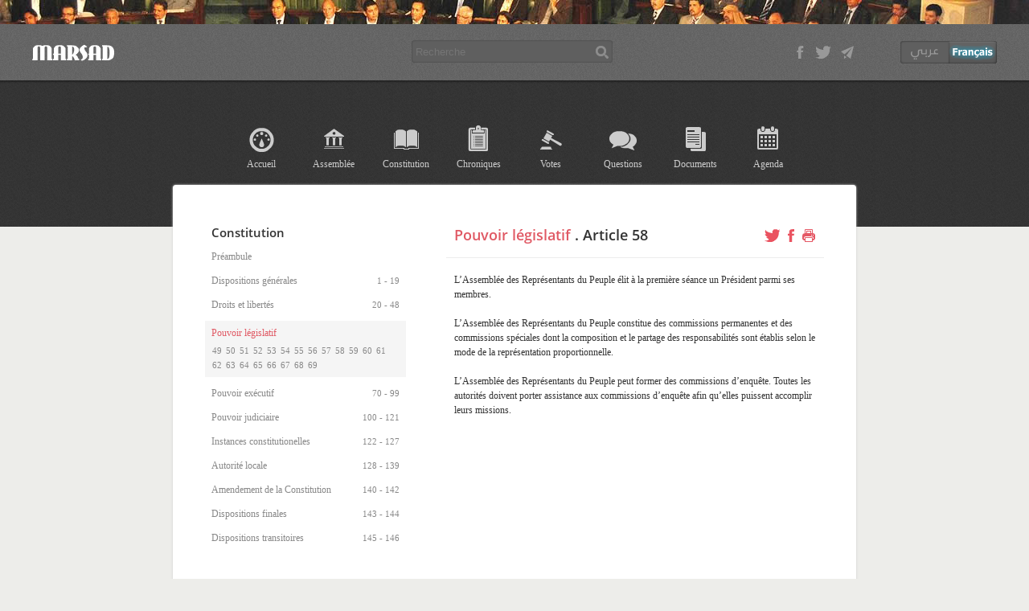

--- FILE ---
content_type: text/html; charset=utf-8
request_url: https://anc.majles.marsad.tn/fr/constitution/3/article/58
body_size: 4213
content:
<!DOCTYPE html>
<html xmlns="http://www.w3.org/1999/xhtml" xmlns:og="http://ogp.me/ns#" lang="fr">
<head>
    
<title>Constitution . Pouvoir législatif . Article 58</title>
<meta name="description" content="L’Assemblée des Représentants du Peuple élit à la première séance un Président parmi ses membres.
L’Assemblée des Représentants du Peuple constitue de..."/>
<meta property="og:title" content="Constitution . Pouvoir législatif . Article 58"/>
<meta property="og:image" content="https://anc.majles.marsad.tn/static/images/instagram1.png"/>
<meta property="og:description" content="L’Assemblée des Représentants du Peuple élit à la première séance un Président parmi ses membres.
L’Assemblée des Représentants du Peuple constitue de..."/>

    
    <meta http-equiv="Content-Type" content="text/html; charset=UTF-8">
    <meta property="og:url" content="https://anc.majles.marsad.tn/fr/constitution/3/article/58" />
    <meta property="og:site_name" content="Marsad" />
    <link rel="shortcut icon" href="/static/images/favicon.ico"/>
    <link rel="stylesheet" type="text/css" href="/static/5/base.css"/>
    <script type="text/javascript" src="/static/5/jquery-2.0.2.min.js"></script>
    
    
    <script type="text/javascript">
    var _gaq = _gaq || [];
    _gaq.push(['_setAccount', 'UA-31210050-1']);
    _gaq.push(['_trackPageview']);
    (function() {
    var ga = document.createElement('script');
    ga.type = 'text/javascript'; ga.async = true;
    ga.src = ('https:' == document.location.protocol ? 'https://ssl' : 'http://www') + '.google-analytics.com/ga.js';
    var s = document.getElementsByTagName('script')[0];
    s.parentNode.insertBefore(ga, s);
    })();
    </script>
    
    
    
<link rel="stylesheet" type="text/css" href="/static/5/constitution.6.css"/>
<style type="text/css">
#texte{
	margin-top: 10px;
}
.article{
	padding: 18px 10px;
	margin: 0;
	border-top: 1px solid #ececec;
}
.article:hover{
	background-color: transparent;
	cursor: inherit;
}
.top-18{
	margin-top: 18px;
}
h3{
	border: none;
	padding: 10px;
	color: #333;
	text-align: inherit;
}
#amendements > div{
	border-top: 1px solid #ececec;
	padding: 18px 10px 22px;
}
#amendements > .active{
	background-color: #F5F5F5;
}
del{background-color: transparent; color: red; }
ins{background-color: transparent; color: blue; text-decoration: none;}
#disqus_thread{
	margin: 70px 10px 0;
}
.deps{
	display: none;
}
.voted{
	background-color: rgba(115,156,0,0.6);
	color: #fff;
	text-align: center;
	font-weight: bold;
	padding: 6px 0;
	margin-top: 18px;
}
.accepte, .retire, .refuse{
	padding: 4px;
	color: #fff;
	border-radius: 2px;
}
.accepte{ background-color: rgba(115,156,0,0.1); }
.retire, .refuse{ background-color: red; }
.permalink{
	background-image: url('/static/images/glyphicons_050_link_grey.png');
	background-size: auto 13px;
	background-repeat: no-repeat;
	width: 15px;
	height: 13px;
	margin: 4px -30px;
	position: absolute;
}
#editpad{
	margin: 0 10px 18px;
	background-color: #E05964;
	color: #fff;
	font-weight: bold;
	padding: 4px 12px;
	border-radius: 4px;
}
#pad{
	border: 1px dashed #ccc;
	margin: 0 10px 10px;
}
#note{
	border-top: 1px solid #ececec;
	margin: 0 10px 18px;
	padding-top: 18px;
	color: #888;
}
#texte-ar{
	display: none;
	padding: 0 10px 20px;
}
.pad{
	display: none;
	border: 1px dashed #ccc;
	margin: 20px 0 4px;
}
.orange{
	color: darkorange;
}
</style>
<script type="text/javascript" src="/static/5/chapitre.2.js"></script>

</head>

<body class="fr">

    <div id="darkshadow"></div>
    <div id="hemi-slice"></div>

    <div id="back">

        <div id="branding">
            <a class="float" id="logo" href="/fr/anc"></a>

            <div class="floati">
                <div id="social" class="float">
                    <a target="_blank" class="facebook float" href="https://www.facebook.com/AlBawsala"></a>
                    <a target="_blank" class="twitter float" href="https://twitter.com/AlBawsalaTN"></a>
                    <a target="_blank" class="contact float" href="mailto:contact@albawsala.com"></a>
                </div>
                
                <div id="langs" class="float">
                
                    <a class="float arabe" href="/constitution/3/article/58"></a>
                    <span class="float francais"></span>
                
                </div>
            </div>

            <form class="floati" style="margin:15px 170px 0" method="GET" action="/fr/search">
                <input id="recherche" type="text" name="q" placeholder="Recherche" autocomplete="off">
            </form>
        </div>

        <div class="wrapper">
        <div id="menu" class="constitution_article">
            <a href="/fr/anc" class="float menu-home">Accueil</a>
            <a href="/fr/assemblee" class="float menu-assemblee">Assemblée</a>
            <a href="/fr/constitution" class="float menu-constitution">Constitution</a>
            <a href="/fr/chroniques" class="float menu-chroniques">Chroniques</a>
            <a href="/fr/votes" class="float menu-votes">Votes</a>
            <a href="/fr/questions" class="float menu-dialogues">Questions</a>
            <a href="/fr/docs" class="float menu-docs">Documents</a>
            <a href="/fr/agenda" class="float menu-agenda">Agenda</a>
        </div>
        
<div id="main" class="content">
	<div id="nav" class="float top-5">
		<h3>Constitution</h3>


<a href="/fr/constitution/3/chapitre/0" class="chap">
	
	<span class="titre">Préambule</span>
</a>



<a href="/fr/constitution/3/chapitre/1" class="chap">
	
	<span class="grey small floati">1 - 19</span>
	
	<span class="titre">Dispositions générales</span>
</a>



<a href="/fr/constitution/3/chapitre/2" class="chap">
	
	<span class="grey small floati">20 - 48</span>
	
	<span class="titre">Droits et libertés</span>
</a>



<div class="chap active">
	<div class="titre">Pouvoir législatif</div>
	
	<div class="anchors grey small">
		
		<a href="/fr/constitution/3/article/49" data-art="49">49</a>
		
		<a href="/fr/constitution/3/article/50" data-art="50">50</a>
		
		<a href="/fr/constitution/3/article/51" data-art="51">51</a>
		
		<a href="/fr/constitution/3/article/52" data-art="52">52</a>
		
		<a href="/fr/constitution/3/article/53" data-art="53">53</a>
		
		<a href="/fr/constitution/3/article/54" data-art="54">54</a>
		
		<a href="/fr/constitution/3/article/55" data-art="55">55</a>
		
		<a href="/fr/constitution/3/article/56" data-art="56">56</a>
		
		<a href="/fr/constitution/3/article/57" data-art="57">57</a>
		
		<a href="/fr/constitution/3/article/58" data-art="58">58</a>
		
		<a href="/fr/constitution/3/article/59" data-art="59">59</a>
		
		<a href="/fr/constitution/3/article/60" data-art="60">60</a>
		
		<a href="/fr/constitution/3/article/61" data-art="61">61</a>
		
		<a href="/fr/constitution/3/article/62" data-art="62">62</a>
		
		<a href="/fr/constitution/3/article/63" data-art="63">63</a>
		
		<a href="/fr/constitution/3/article/64" data-art="64">64</a>
		
		<a href="/fr/constitution/3/article/65" data-art="65">65</a>
		
		<a href="/fr/constitution/3/article/66" data-art="66">66</a>
		
		<a href="/fr/constitution/3/article/67" data-art="67">67</a>
		
		<a href="/fr/constitution/3/article/68" data-art="68">68</a>
		
		<a href="/fr/constitution/3/article/69" data-art="69">69</a>
		
	</div>
	
</div>



<a href="/fr/constitution/3/chapitre/4" class="chap">
	
	<span class="grey small floati">70 - 99</span>
	
	<span class="titre">Pouvoir exécutif</span>
</a>



<a href="/fr/constitution/3/chapitre/5" class="chap">
	
	<span class="grey small floati">100 - 121</span>
	
	<span class="titre">Pouvoir judiciaire</span>
</a>



<a href="/fr/constitution/3/chapitre/6" class="chap">
	
	<span class="grey small floati">122 - 127</span>
	
	<span class="titre">Instances constitutionelles</span>
</a>



<a href="/fr/constitution/3/chapitre/7" class="chap">
	
	<span class="grey small floati">128 - 139</span>
	
	<span class="titre">Autorité locale</span>
</a>



<a href="/fr/constitution/3/chapitre/8" class="chap">
	
	<span class="grey small floati">140 - 142</span>
	
	<span class="titre">Amendement de la Constitution</span>
</a>



<a href="/fr/constitution/3/chapitre/9" class="chap">
	
	<span class="grey small floati">143 - 144</span>
	
	<span class="titre">Dispositions finales</span>
</a>



<a href="/fr/constitution/3/chapitre/10" class="chap">
	
	<span class="grey small floati">145 - 146</span>
	
	<span class="titre">Dispositions transitoires</span>
</a>


	</div>

	<div id="content" class="floati">
		<h1 class="black">
			<a href="/fr/constitution/3/chapitre/3#art-58">Pouvoir législatif</a>
			<span class="art-num-58">. <a href="https://anc.majles.marsad.tn/fr/constitution/3/article/58?view=admin" class="black">Article 58</a></span>
			<div class="floati">
				<a class="float ico-twitter" href="https://twitter.com/share?url=https%3A%2F%2Fanc.majles.marsad.tn%2Ffr%2Fconstitution%2F3%2Farticle%2F58&amp;text=Constitution+.+Pouvoir+l%C3%A9gislatif+.+Article+58&amp;via=AlBawsalaTN"></a>
				<a class="float ico-facebook left-5" href="https://www.facebook.com/sharer/sharer.php?u=https%3A%2F%2Fanc.majles.marsad.tn%2Ffr%2Fconstitution%2F3%2Farticle%2F58"></a>
				<a class="float ico-print left-5" href="#"></a>
			</div>
		</h1>

		
		<div id="art-58" class="article"><p>L&rsquo;Assembl&eacute;e des Repr&eacute;sentants du Peuple &eacute;lit &agrave; la premi&egrave;re s&eacute;ance un Pr&eacute;sident parmi ses membres.</p>
<p>L&rsquo;Assembl&eacute;e des Repr&eacute;sentants du Peuple constitue des commissions permanentes et des commissions sp&eacute;ciales dont la composition et le partage des responsabilit&eacute;s sont &eacute;tablis selon le mode de la repr&eacute;sentation proportionnelle.</p>

<p>L&rsquo;Assembl&eacute;e des Repr&eacute;sentants du Peuple peut former des commissions d&rsquo;enqu&ecirc;te. Toutes les autorit&eacute;s doivent porter assistance aux commissions d&rsquo;enqu&ecirc;te afin qu&rsquo;elles puissent accomplir leurs missions.</p></div>
		<div class="small social">
        	
		</div>

		
		<div id="fb-root"></div>
<script>(function(d, s, id) {
  var js, fjs = d.getElementsByTagName(s)[0];
  if (d.getElementById(id)) return;
  js = d.createElement(s); js.id = id;
  js.src = "//connect.facebook.net/fr_FR/all.js#xfbml=1";
  fjs.parentNode.insertBefore(js, fjs);
}(document, 'script', 'facebook-jssdk'));</script>
		<div id="comments-58" style="margin:60px 10px 0" class="fb-comments" data-href="https://anc.majles.marsad.tn/constitution/3/article/58" data-num-posts="2" data-width="450"></div>
		
	</div>
</div>


        </div>

        <div id="footer">
        <div class="wrapper">
            <div class="float footer-column">
                <strong>Marsad</strong>
                <a href="/fr/about" class="clearfloat">Qui Sommes Nous</a>
                <a href="/fr/contact" class="clearfloat">Contact</a>
                <a href="https://twitter.com/AlBawsalaTN" class="clearfloat" target="_blank">Twitter</a>
                <a href="https://www.facebook.com/AlBawsala" class="clearfloat" target="_blank">Facebook</a>
            </div>

            <div class="float footer-column left-50">
                <strong>Rubriques</strong>
                <div class="clearfloat">
                    <a href="/fr/anc">Accueil</a>
                    <a href="/fr/assemblee">Assemblée</a>
                    <a href="/fr/constitution">Constitution</a>
                    <a href="/fr/votes">Votes</a>
                    <a href="/fr/questions">Questions</a>
                    <a href="/fr/docs">Documents</a>
                    <a href="/fr/agenda">Agenda</a>
                    <a href="/fr/chroniques">Chroniques</a>
                </div>
            </div>

            <div class="float footer-column left-50">
                <strong>Pages spéciales</strong>
                
                
                <a href="/fr/loi_antiterroriste/index">
                
                Loi relative à la lutte contre le terrorisme et la répression du blanchiment d’argent</a>
                
                
                <a href="/fr/lfc_2014/index">
                
                Loi de Finances Complémentaire pour l&#39;année 2014</a>
                
                
                <a href="/fr/instance_controle_constitutionnel/index">
                
                Instance Provisoire de Contrôle de la Constitutionnalité des Projets de Loi</a>
                
                
                <a href="/fr/simulation_modes_scrutin">
                
                Simulation de modes de scrutin</a>
                
                
                <a href="/fr/loi_electorale/index">
                
                Loi électorale</a>
                
                
                <a href="/fr/mercato">
                
                Mercato des partis de l&#39;ANC</a>
                
                
                <a href="/fr/budget/2014">
                
                Budget de l&#39;état 2014</a>
                
                
                <a href="/fr/isie/index">
                
                L&#39;Instance Supérieure Indépendante pour les Élections</a>
                
                
                <a href="/fr/1an/index">
                
                1 an à l&#39;assemblée nationale constituante</a>
                
                
                <a href="/fr/budget/2013">
                
                Budget de l&#39;état 2013</a>
                
            </div>

            <a href="http://www.albawsala.com" class="floati" target="_blank">
                <img src="/static/images/logo_albawsala.png"/>
            </a>
        </div>
        </div>

    </div>

</body>
</html>

--- FILE ---
content_type: text/css
request_url: https://anc.majles.marsad.tn/static/5/constitution.6.css
body_size: 1443
content:
#nav{
	width: 250px;
	top: 25px;
}
.ar #nav .anchors > a,
.ar #nav .small{
	font-size: 11px;
	font-family: 'Tahoma';
}
#nav > *:first-child{
	border: none;
}
#nav .chap{
	display: block;
	padding: 6px 8px;
}
#nav .chap .anchors{
	margin-top: 4px;
}
#nav .chap .anchors > a{
	color: #888;
	margin: 0 1px;
}
#nav .chap.active{
	background-color: #f5f5f5;
	margin: 5px 0;
}
#nav .chap.active .titre,
#nav .chap .anchors > a:hover,
#nav .chap .anchors > a.active{
	color: #E05964;
}
#content{
	width: 470px;	
}
#texte{
	margin-top: 40px;
}
h1 > div{
	margin-top: 4px;
}
h1 .art-num-0{
	display: none;
}
h1{
	padding: 10px 10px 15px;
}
h2,h3{
	padding: 15px 10px;
	border-bottom: 1px solid #ececec;
}
h4{
	padding: 0;
}
.ar article{
	font-size: 13px;
}
.article{
	padding: 10px 10px;
	margin: 40px 0;
}
.article:hover{
	background-color: #f5f5f5;
	cursor: pointer;
}
.article .texte{
	padding: 18px 0;
}
.article#art-0 h4{ display: none; }
.article .social > *{
	display: inline-block;
	line-height: 20px;
	vertical-align: top;
}
.article .social .ico-facebook,
.article .social .ico-twitter{
	opacity: 0;
}
.article:hover .social .ico-facebook,
.article:hover .social .ico-twitter{
	opacity: 1;
}
.article .social .count{
	line-height: 15px;
	font-size: 11px;
	color: #999;
	margin-top: 2px;
}
.version-label{
	color: #888;
	padding: 10px;
	border-top: 1px solid #ececec;
}
.amendements-label{
	padding: 10px 8px;
	border-top: 1px solid #ececec;
}

--- FILE ---
content_type: application/javascript
request_url: https://anc.majles.marsad.tn/static/5/chapitre.2.js
body_size: 980
content:
$(document).ready(function()
{
	var floating = $('#nav');
    
    parent.onscroll = function()
    {
        if(window.scrollY > 250 )
        {
            floating.css('position','fixed');
        }
        else
        {
            floating.css('position','static');
        }
    };

	$('a.ico-print').click(function()
	{
		var print_window = window.open('', '', 'menubar=0,scrollbars=1,location=0,height=400,width=580,top=320,left='+(screen.width/2 - 290)),
			print_content = $('#content').clone(),
			lang = $('html').attr('lang');

		print_content.find('.social, #amendements, #autres, .fb-comments').remove();
		print_window.document.write('<html><head><link rel="stylesheet" type="text/css" href="/static/5/constitution_print.1.css"/></head><body class="'+ lang +'"><a href="#print" id="print">print</a>' + print_content.html() + '</body></html>');
		print_window.document.getElementById('print').onclick = function(){ print_window.print(); }
		return false;
	});
});
